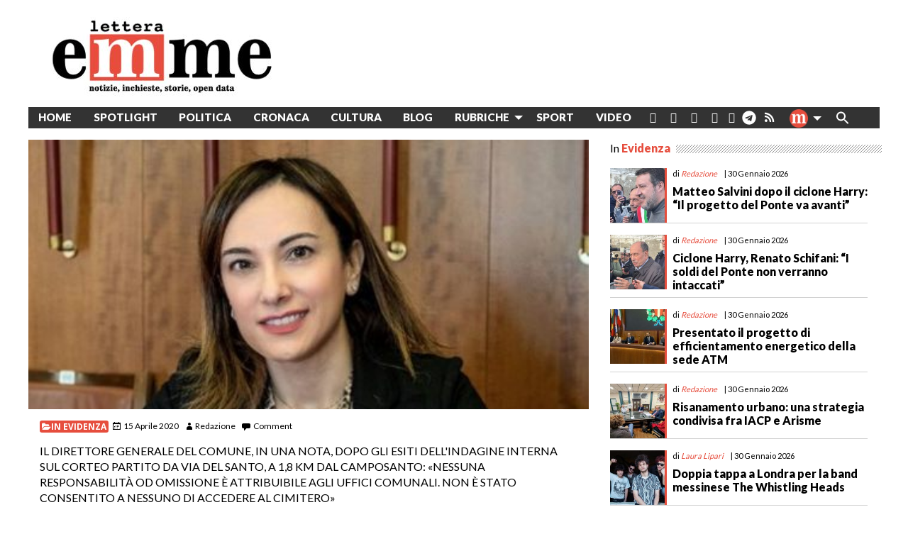

--- FILE ---
content_type: text/css
request_url: https://www.letteraemme.it/wp-content/uploads/so-css/so-css-wp-forge.css
body_size: 8662
content:
@import url('https://fonts.googleapis.com/css2?family=Lato');
@import url('https://fonts.googleapis.com/css2?family=Lato:wght@900&display=swap');

body {background: #fff;}
body a:hover {color: #e64d3d !important;}

#header {padding: 0.5rem; margin-top: 1rem; height:135px;}
/*#header .grid-x {position:absolute;}*/
/*.header-logo {margin-left: 0.5rem}*/
/*#header .grid-x:first-child {float: right;}*/
#sow-image-2 {margin:0px;}
#header .widget_sow-image {margin:0px; padding:0px; text-align:center; margin:auto;}

/*speciale elezioni*/
#footable_592291 {font-size: 13px;  color: #000 !important; font-weight: 600;}
#footable_592319 {font-size: 13px;  color: #000 !important; font-weight: 600;}
.postid-592806 .attachment-full-width-thumb {display:none;}
.postid-593120 .attachment-full-width-thumb {display:none;}
.page-id-597607 .attachment-full-width-thumb {display:none;}
/*.page-id-597607 iframe {display:none;}*/
.page-id-597607 .lette-contenuto {display:none;}
.page-id-597607 .lette-prima-del-contenuto {display:none;}
.postid-599994 .lette-contenuto {display:none;}
.postid-599994 .lette-prima-del-contenuto {display:none;}
.postid-599994 .teads-inread {display:none !important;}

.postid-603043 .lette-prima-del-contenuto {display:none;}
.postid-603043 .teads-inread {display:none !important;}

/* banner spot*/
#header > .grid-x:nth-child(1) {/*float:right;*/ max-width: 900px;}
#custom_html-6 {float:right; margin: 0px;}

.nav_container {margin-bottom: 1rem;}
.nav_container .nav_wrap {padding:0px; /*padding-left: 23.2rem;*/ width: 100%;}
#main-menu {padding:0px; width: 100%;}
#main-menu li {font-family: 'Lato', sans-serif; text-transform:uppercase; height: 30px;}
#main-menu li a {line-height: 1.8rem; font-weight: bolder; padding-left:0.90rem;}
/*.menu-item-40 a {font-size:0.1rem; color:#333 !important;}
.menu-item-40 a:before {content:"\f09a"; font-family: FontAwesome; color:#fff; font-size:1rem;}
.menu-item-41 a {font-size:0.1rem; color:#333 !important;}
.menu-item-41 a:before {content:"\f099"; font-family: FontAwesome; color:#fff; font-size:1rem;}
.menu-item-43 a {font-size:0.1rem; color:#333 !important;}
.menu-item-43 a:before {content:"\f16d"; font-family: FontAwesome; color:#fff; font-size:1rem;}
.menu-item-44 a {font-size:0.1rem; color:#333 !important;}
.menu-item-44 a:before {content:"\f16a"; font-family: FontAwesome; color:#fff; font-size:1rem;}*/
.menu-item-542480 a {font-size:0.1rem; color:#333 !important; background: url("/wp-content/themes/wp-starter_gia/icons/telegram-brands.svg") no-repeat; background-size: 20px 20px; height: 45px; background-position: 5px 5px; width:29px;}
/*.menu-item-46 a {font-size:0.1rem; color:#333 !important;}
.menu-item-46 a:before {content:"\f09e"; font-family: FontAwesome; color:#fff; font-size:1rem;}*/
#main-menu svg {top: 0.3rem; position: relative;}
#main-menu .search-icon-path {fill: #fff;}
.dropdown.menu > li > a {padding: 0rem 1rem;}
.menu-item-542478 a {padding: 0rem 0.4rem !important;}
.menu-item-28219 a {padding: 0rem 0.4rem !important;}
.menu-item-51638 a {padding: 0rem 0.4rem !important;}
.menu-item-542481 a {padding: 0rem 0.4rem !important;}
#main-menu .current-menu-item {background:#e64d3d !important;}
#main-menu .submenu li {height:auto; text-transform:initial;}

.social_menu_top a {padding: 0rem 0.3rem !important;}

#searchform  button {width: 200px; margin-left: -12px;}

.off-canvas-content .title-bar {background:#fff;}
.off-canvas-content .title-bar-title {color:#333;}
.off-canvas-content .menu-icon::after {background: #333; box-shadow: 0 7px 0 #333, 0 14px 0 #333;}

.content_container .content_wrap {padding: 0px;}
.entry-header .attachment-post-thumbnail {padding: 0px; margin: 0px;}

/*.home .synved-social-container {display:none;}*/
.home .addtoany_share_save_container {display:none;}
.home .sow-carousel-item {margin: 0px !important;}
/*.home .content_wrap {background:none;}*/

/*.sp-location-weather-widget {padding:0px !important; margin-bottom:1.5rem;}
#location-weather-widget-1 {border:1px solid #D6D6D6;}
#location-weather-widget-1  .weather-type {display:none;}
.sp-location-weather-image {float:left; max-width: 200px;}
.weather-temp {position:relative; left:-20px;}
.weather-image {margin:0px !important;}
.weather-date {float: left; margin-right: 0.5rem; position: relative; margin-left: -25px;}
.weather-region {margin-bottom: 1rem; padding-top: 0.1rem;}*/

/*#meteo_hp {border:1px solid #D6D6D6; margin-bottom:1.5rem;}*/
#meteo_hp2 iframe {width: 100%; height: 220px;}
#meteo_hp2 a {display:none;}

.banner_hp {border:1px dashed #d2d2d2;}
#sow-image-3 {border:1px dashed #d2d2d2; text-align:center;}

.home #bannercorolla {display:none;}

#pg-6-0 {margin:0px; margin-bottom:2rem;}
/*#pgc-6-0-1 {background:#fff;}*/
#inevidenza_hp .img_art {border-bottom:3px solid #e64e3d;}
#inevidenza_hp h2 {font-family: 'Lato', sans-serif; font-weight:bolder; color:#000; font-size: 2rem; line-height: 2.2rem;  -webkit-hyphens: manual; -moz-hyphens: manual; hyphens: manual;}
#inevidenza_hp h2 a {color:#000; font-weight:bolder;}
#inevidenza_hp .sottotitolo {font-family: 'Lato', sans-serif; color:#000; font-size: 1.2rem;  -webkit-hyphens: manual; -moz-hyphens: manual; hyphens: manual;}
#inevidenza_hp h6 {font-family: 'Lato', sans-serif; color:#000; font-size: 0.8rem; margin-top:0.5rem;}
#inevidenza_hp h6 a {color:#e64d3d; font-style:italic; padding-right:0.5rem;}
#inevidenza_hp .single_pp {max-width:550px; float:left; margin-right: 1rem; margin-bottom:1rem;}
#inevidenza_hp .single_pp .img_art {height:310px; overflow:hidden;}
#inevidenza_hp .single_pp .img_art img {width:100%;}
#inevidenza_hp .single_pp h2 {padding-left:0.5rem;}
#inevidenza_hp .single_pp .sottotitolo {padding-left:0.5rem;}
#inevidenza_hp .single_pp h6 {padding-left:0.5rem;}
#pgc-w5eaeba40d4704-0-1 {width:auto; max-width:250px;}
/*#inevidenza_hp div:nth-child(2) {margin-bottom:1rem; border:1px solid red;}
#inevidenza_hp .single_pp2 {max-width:250px; float:right;}*/
/*#inevidenza_hp .single_pp2 .img_art {max-height: 200px; overflow: hidden;}*/
#inevidenza_hp .single_pp2 img {width:100%;}
#inevidenza_hp .single_pp2 h2 {font-size: 1.2rem; line-height: 1.25rem;  -webkit-hyphens: manual; -moz-hyphens: manual; hyphens: manual;}
#inevidenza_hp .single_pp2 .sottotitolo {display:none; font-size: 1rem; line-height: 1.2rem;}
#inevidenza_hp .text_terza {display: table;}
#inevidenza_hp .single_pp3 {display: table; width: 100%; margin-top:0.5rem; border-top: 1px solid #d2d2d2; padding-top:1rem;}
#inevidenza_hp .single_pp3 .img_art {max-height: 200px; overflow: hidden; float:left; margin-right:1rem;}
#inevidenza_hp .single_pp3 h6 {/*padding-left:0.5rem;*/}
#inevidenza_hp .single_pp3 h2 {font-size: 1.4rem; line-height: 1.5rem; /*padding-left:0.5rem;*/  -webkit-hyphens: manual; -moz-hyphens: manual; hyphens: manual;}
#inevidenza_hp .single_pp3 .sottotitolo {font-size: 1rem;  -webkit-hyphens: manual; -moz-hyphens: manual; hyphens: manual;}
#inevidenza_hp .tuttelenews {display: table; width: 100%; text-align: right; border-bottom:2px solid #333;}
#inevidenza_hp .tuttelenews b {background: #333; padding: 0.2rem; color: #fff; font-size:0.75rem; border-top-left-radius:0.5rem;}
#inevidenza_hp .tuttelenews b:after {content: "\f1ea"; color: #fff; font-family: 'FontAwesome';}

#top_hp_dx .so-panel {margin-bottom:0rem;}
#top_hp_dx #meteo_hp p {margin:0px; padding:0px; text-align:center;}
#evidenza_dx .widget_title {font-family: 'Lato', sans-serif; color:#000; margin-bottom:1rem;}
#evidenza_dx .widget_title b {font-weight:bolder; color:#e64d3d;}
#evidenza_dx .widget_title:after {content: ''; margin-left: 0.5rem; width: 250px; background-image: url(/wp-content/themes/wp-starter_gia/icons/pattern.png); height: 12px; position: absolute; background-color: #8f8f8f; margin-top: 7px;}
#evidenza_dx .single_pp {margin-bottom:0.8rem; margin-right: 0.5rem;  border-bottom: 1px solid #d2d2d2; display: table; min-height: 100px;}
#evidenza_dx .Redazionale {background:#feefec;}
#evidenza_dx h2 {font-family: 'Lato', sans-serif; font-weight:bolder; color:#000; font-size: 1rem; line-height: 1.2rem; display: flex;  -webkit-hyphens: manual; -moz-hyphens: manual; hyphens: manual;}
#evidenza_dx h2 a {color:#000; font-weight:bolder;}
#evidenza_dx .sottotitolo {font-family: 'Lato', sans-serif; color:#000; font-size: 0.8rem;}
#evidenza_dx h6 {font-family: 'Lato', sans-serif; color:#000; font-size: 0.7rem;}
#evidenza_dx h6 a {color:#e64d3d; font-style:italic; padding-right:0.5rem;}
#evidenza_dx .single_pp .img_art {float: left; max-width: 80px; margin-right:0.5rem; border-right:3px solid #e64e3d;}
#evidenza_dx .tuttelenews {display: table; width: 100%; text-align: right; border-bottom:2px solid #333;}
#evidenza_dx .tuttelenews b {background: #333; padding: 0.2rem; color: #fff; font-size:0.75rem; border-top-left-radius:0.5rem;}
#evidenza_dx .tuttelenews b:after {content: "\f1ea"; color: #fff; font-family: 'FontAwesome';}

#pl-w5ed11e200943d .so-panel {margin-bottom: 1rem;}
#seconda_hp_evid {border-bottom: 1px solid #d2d2d2; padding-bottom:0.5rem;}


#pgc-6-1-0 {/*width: calc(20%);*/ padding: 0px !important;}
#pgc-6-4-0 {/*width: calc(20%);*/ padding: 0px !important;}
#pgc-6-6-0 {/*width: calc(20%);*/ padding: 0px !important;}
.blog_row_hp {border-top:2px solid #333; padding-top:0.1rem;}
.blog_row_hp .so-widget-sow-editor {background:#333; padding:0rem; /*min-height: 234px;*/}
.blog_row_hp .so-widget-sow-editor:before {content:''; background-image: url(/wp-content/uploads/sites/4/2020/05/pallino_m.png); height: 22px; width:22px; display: block; background-size: contain; float: right; margin-right: 0.5rem;}
.blog_row_hp .so-widget-sow-editor .widget-title {font-family: 'Lato', sans-serif; color:#fff; font-weight: bolder; font-size: 0.95rem; margin: 0px; background: #e64d3d; display: inline-block; padding-left: 0.5rem; padding-right: 0.5rem; -webkit-hyphens: manual; -moz-hyphens: manual; hyphens: manual;}
/*.blog_row_hp .textwidget p {font-family: 'Lato', sans-serif; color:#fff; font-weight: bolder; font-size: 0.95rem; padding-top: 0.5rem; line-height: 0rem;}*/

/*.blog_hp #slideuno {min-height: 130px; padding-top: 1.5rem;}*/
.blog_hp .slick-slider {margin-bottom: 0px; margin-left: 50px; margin-right: 50px;}
.blog_hp .slick-slide {margin-right: 1rem; /*min-width:300px;*/}
.blog_hp .slick-prev {left: -45px;}
.blog_hp .slick-next {right: -25px;}
.slick-prev::before, .slick-next::before {font-size:35px;}
.blog_hp .slick-dots {margin:0px; bottom: -23px; max-width: 85%;}
.blog_hp h2 {font-family: 'Lato', sans-serif; font-weight:bolder; color:#000; font-size: 1rem; line-height: 1.2rem; display:flex; -webkit-hyphens: manual; -moz-hyphens: manual; hyphens: manual;}
.blog_hp h2 a {color:#000; font-weight:bolder;}
.blog_hp h6 {font-family: 'Lato', sans-serif; color:#000; font-size: 0.7rem; padding-top: 0.5rem;}
.blog_hp h6 a {color:#e64d3d; font-style:italic; padding-right:0.5rem;}
.blog_hp h6 a:nth-child(1) {display:none;}
.blog_hp .over {float:left; margin-right:0.5rem;}
.blog_hp .over img {border-radius: 6rem; max-width: 100px;}
/*.blog_hp .img_art {border-bottom:3px solid #e64e3d; width: 225px; text-align: center; margin: auto; max-height: 100px; overflow: hidden;}*/
.blog_hp .tuttelenews {display: table; width: 100%; text-align: right; border-bottom:2px solid #333;}
.blog_hp .tuttelenews b {background: #333; padding: 0.2rem; color: #fff; font-size:0.75rem; border-top-left-radius:0.5rem;}
.blog_hp .tuttelenews b:after {content: "\f1ea"; color: #fff; font-family: 'FontAwesome'; margin-left:0.5rem;}

.blog_row_hp2 {border-top:2px solid #333; padding-top:0.1rem;}
.blog_row_hp2 .so-widget-sow-editor {background:#333; padding:0rem; /*min-height: 234px;*/}
.blog_row_hp2 .so-widget-sow-editor:before {content:''; background-image: url(/wp-content/uploads/sites/4/2020/05/pallino_m.png); height: 22px; width:22px; display: block; background-size: contain; float: right; margin-right: 0.5rem;}
.blog_row_hp2 .so-widget-sow-editor .widget-title {font-family: 'Lato', sans-serif; color:#fff; font-weight: bolder; font-size: 0.95rem; margin: 0px; background: #e64d3d; display: inline-block; padding-right: 0.5rem; padding-left: 0.5rem; -webkit-hyphens: manual; -moz-hyphens: manual; hyphens: manual;}
/*.blog_row_hp2 .textwidget p {font-family: 'Lato', sans-serif; color:#fff; font-weight: bolder; font-size: 1.1rem; padding-top: 0.2rem; line-height: 0rem;}*/
.blog_row_hp2 .img_art {/*border-bottom:3px solid #e64e3d; width: 225px;*/ text-align: center; margin: auto; max-height: 135px; overflow: hidden;}


#riga_sotto {/*background:#fff;*/ padding-top:1rem;}
#altrenotizie_hp .widget_title {font-family: 'Lato', sans-serif; color:#000; padding-left: 0.5rem; margin-bottom: 1rem;}
#altrenotizie_hp .widget_title b {font-weight:bolder; color:#e64d3d;}
#altrenotizie_hp .widget_title:after {content: ''; margin-left: 0.5rem; width: 479px; background-image: url(/wp-content/themes/wp-starter_gia/icons/pattern.png); height: 12px; position: absolute; background-color: #8f8f8f; margin-top: 7px;}
#altrenotizie_hp h2 {font-family: 'Lato', sans-serif; font-weight:bolder; color:#000; font-size: 1.7rem; line-height: 2rem; padding-left: 0.5rem;  -webkit-hyphens: manual; -moz-hyphens: manual; hyphens: manual;}
#altrenotizie_hp h2 a {color:#000; font-weight:bolder;}
#altrenotizie_hp .sottotitolo {font-family: 'Lato', sans-serif; color:#000; font-size: 1.2rem; padding-left: 0.5rem;  -webkit-hyphens: manual; -moz-hyphens: manual; hyphens: manual;}
#altrenotizie_hp h6 {font-family: 'Lato', sans-serif; color:#000; font-size: 0.8rem; padding-left: 0.5rem; margin-top:0.5rem;}
#altrenotizie_hp h6 a {color:#e64d3d; font-style:italic; padding-right:0.5rem;}
#altrenotizie_hp .single_pp {margin-bottom:1rem; display: table; border-bottom: 1px solid #d2d2d2; padding-bottom: 0.5rem;}
#altrenotizie_hp .single_pp .img_art {max-height: 265px; overflow: hidden; border-bottom:3px solid #e64e3d;}
#altrenotizie_hp .tuttelenews {display: table; width: 100%; text-align: right; border-bottom:2px solid #333;}
#altrenotizie_hp .tuttelenews b {background: #333; padding: 0.2rem; color: #fff; font-size:0.75rem; border-top-left-radius:0.5rem;}
#altrenotizie_hp .tuttelenews b:after {content: "\f1ea"; color: #fff; font-family: 'FontAwesome';}

#altrenotizie_hp2 .widget_title {font-family: 'Lato', sans-serif; color:#000; margin-bottom: 1rem;}
#altrenotizie_hp2 .widget_title b {font-weight:bolder; color:#e64d3d;}
#altrenotizie_hp2 .widget_title:after {content: ''; margin-left: 0.5rem; width: 500px; background-image: url(/wp-content/themes/wp-starter_gia/icons/pattern.png); height: 12px; position: absolute; background-color: #8f8f8f; margin-top: 7px;}
#altrenotizie_hp2 h2 {font-family: 'Lato', sans-serif; font-weight:bolder; color:#000; font-size: 1.4rem; line-height: 1.6rem;  -webkit-hyphens: manual; -moz-hyphens: manual; hyphens: manual;}
#altrenotizie_hp2 h2 a {color:#000; font-weight:bolder;}
#altrenotizie_hp2 .sottotitolo {font-family: 'Lato', sans-serif; color:#000; font-size: 0.9rem; line-height: 1.2rem; display: flex;  -webkit-hyphens: manual; -moz-hyphens: manual; hyphens: manual;}
#altrenotizie_hp2 h6 {font-family: 'Lato', sans-serif; color:#000; font-size: 0.8rem; padding-left: 0.5rem; margin-top:0.5rem;}
#altrenotizie_hp2 h6 a {color:#e64d3d; font-style:italic; padding-right:0.5rem;}
#altrenotizie_hp2 .single_pp {margin-bottom:1rem; display: table; border-bottom: 1px solid #d2d2d2; margin-right: 0.5rem;}
#altrenotizie_hp2 .single_pp .img_art {max-height: 246px; overflow: hidden; /*border-bottom:3px solid #e64e3d; */ float:left; max-width:50%; margin-right:1rem; border-radius: 1rem;}
#altrenotizie_hp2 .tuttelenews {display: table; width: 100%; text-align: right; border-bottom:1px solid #333;}
#altrenotizie_hp2 .tuttelenews b {background: #333; padding: 0.2rem; color: #fff; font-size:0.75rem; border-top-left-radius:0.5rem;}
#altrenotizie_hp2 .tuttelenews b:after {content: "\f1ea"; color: #fff; font-family: 'FontAwesome';}

#altrenotizie_hp2_b .widget_title {font-family: 'Lato', sans-serif; color:#000; margin-bottom: 1rem;}
#altrenotizie_hp2_b .widget_title b {font-weight:bolder; color:#e64d3d;}
#altrenotizie_hp2_b .widget_title:after {content: ''; margin-left: 0.5rem; width: 505px; background-image: url(/wp-content/themes/wp-starter_gia/icons/pattern.png); height: 12px; position: absolute; background-color: #8f8f8f; margin-top: 7px;}
#altrenotizie_hp2_b h2 {font-family: 'Lato', sans-serif; font-weight:bolder; color:#000; font-size: 1.4rem; line-height: 1.6rem;  -webkit-hyphens: manual; -moz-hyphens: manual; hyphens: manual;}
#altrenotizie_hp2_b h2 a {color:#000; font-weight:bolder;}
#altrenotizie_hp2_b .sottotitolo {font-family: 'Lato', sans-serif; color:#000; font-size: 0.9rem; line-height: 1.2rem; display: flex;  -webkit-hyphens: manual; -moz-hyphens: manual; hyphens: manual;}
#altrenotizie_hp2_b h6 {font-family: 'Lato', sans-serif; color:#000; font-size: 0.8rem; padding-left: 0.5rem; margin-top:0.5rem;}
#altrenotizie_hp2_b h6 a {color:#e64d3d; font-style:italic; padding-right:0.5rem;}
#altrenotizie_hp2_b .single_pp {margin-bottom:1rem; display: table; border-bottom: 1px solid #d2d2d2; margin-right: 0.5rem;}
#altrenotizie_hp2_b .single_pp .img_art {max-height: 246px; overflow: hidden; /*border-bottom:3px solid #e64e3d;*/ float:left; max-width:50%; margin-right:1rem; border-radius: 1rem;}
#altrenotizie_hp2_b .tuttelenews {display: table; width: 100%; text-align: right; border-bottom:1px solid #333;}
#altrenotizie_hp2_b .tuttelenews b {background: #333; padding: 0.2rem; color: #fff; font-size:0.75rem; border-top-left-radius:0.5rem;}
#altrenotizie_hp2_b .tuttelenews b:after {content: "\f1ea"; color: #fff; font-family: 'FontAwesome';}

.postid h2 {color:#e64d3d !important;}
.postid h2 a{color:#e64d3d !important;}

#panel-542326-3-1-2 {margin-bottom: 0px;}
.home .aiovg-widget-video {/*background: #d2d2d2 !important;*/ margin: 0px !important;}
.home .aiovg-widget-video .widget-title {font-family: 'Lato', sans-serif; color:#e64d3d; font-weight:bolder; text-transform:initial; font-size:100%; padding-left:0.5rem;}
.home .aiovg-widget-video .widget-title:after {content: ''; margin-left: 0.5rem; width: 474px; background-image: url(/wp-content/themes/wp-starter_gia/icons/pattern.png); height: 12px; position: absolute; background-color: #8f8f8f; margin-top: 7px;}
.home .aiovg-videos {background: #d2d2d2; padding-left: 1rem; padding-right: 1rem; margin: 0px; border-bottom-left-radius:1rem; border-bottom-right-radius:1rem;}
.home .aiovg-player-container iframe {border-top-left-radius:1rem; border-top-right-radius:1rem;}
.home .aiovg .aiovg-responsive-container {background:none;}
.home .aiovg-widget-videos .aiovg-title {font-family: 'Lato', sans-serif; font-weight:bolder; color:#000; font-size: 1rem; line-height: 1.2rem;}
.home .aiovg-widget-videos .aiovg-title a {color:#000; font-weight:bolder;}
.home .aiovg-category {display:none;}

.single .arve-embed:before {padding-top: 0px !important;}

#meme_hp {/*background: #d2d2d2 !important;*/ margin: 0px !important;}
#meme_hp .widget_title {font-family: 'Lato', sans-serif; color:#000; padding-left:0.5rem;}
#meme_hp .widget_title b {font-weight:bolder; color:#e64d3d;}
#meme_hp .widget_title:after {content: ''; margin-left: 0.5rem; width: 140px; background-image: url(/wp-content/themes/wp-starter_gia/icons/pattern.png); height: 12px; position: absolute; background-color: #8f8f8f; margin-top: 7px;}
#meme_hp h2 {font-family: 'Lato', sans-serif; font-weight:bolder; color:#000; font-size: 1.4rem; line-height: 1.6rem; margin-left:0.5rem; margin-top:0.5rem;}
#meme_hp h2 a {color:#000; font-weight:bolder;}
#meme_hp p {padding:0px; margin:0px;}
#meme_hp .single_pp {margin-bottom:1rem; background: #d2d2d2; border-radius:1rem;}
#meme_hp .single_pp .fb_iframe_widget {max-width:260px; max-height: 500px;}
#meme_hp .single_pp iframe {max-width:260px; max-height: 500px;}
#meme_hp span{max-width:260px; max-height: 500px;}
/*#meme_hp .single_pp2 {margin-right:1rem; float:left}
#meme_hp .single_pp2 .fb_iframe_widget {max-width:175px;}
#meme_hp .single_pp2 iframe {max-width:175px;}
#meme_hp .single_pp2 h2 {font-size: 1rem; line-height: 1rem; margin-bottom: 0px}
#meme_hp .single_pp3 {margin-right:0rem; float:left}
#meme_hp .single_pp3 .fb_iframe_widget {max-width:175px;}
#meme_hp .single_pp3 iframe {max-width:175px;}
#meme_hp .single_pp3 h2 {font-size: 1rem; line-height: 1rem; margin-bottom: 0px}*/
#meme_hp .yarpp-related {display:none;}
#meme_hp .tuttelenews {display: table; width: 100%; text-align: right; border-bottom:1px solid #333;}
#meme_hp .tuttelenews b {background: #333; padding: 0.2rem; color: #fff; font-size:0.75rem; border-top-left-radius:0.5rem;}
#meme_hp .tuttelenews b:after {content: "\f1ea"; color: #fff; font-family: 'FontAwesome';}

#altrenotizie_hp3 .widget_title {font-family: 'Lato', sans-serif; color:#000; padding-left: 0.5rem; margin-bottom:1rem;}
#altrenotizie_hp3 .widget_title b {font-weight:bolder; color:#e64d3d;}
#altrenotizie_hp3 .widget_title:after {content: ''; margin-left: 0.5rem; width: 418px; background-image: url(/wp-content/themes/wp-starter_gia/icons/pattern.png); height: 12px; position: absolute; background-color: #8f8f8f; margin-top: 7px;}
#altrenotizie_hp3 h2 {font-family: 'Lato', sans-serif; font-weight:bolder; color:#000; font-size: 1.7rem; line-height: 2rem; padding-left: 0.5rem; -webkit-hyphens: manual; -moz-hyphens: manual; hyphens: manual;}
#altrenotizie_hp3 h2 a {color:#000; font-weight:bolder;}
#altrenotizie_hp3 .sottotitolo {font-family: 'Lato', sans-serif; color:#000; font-size: 1.2rem; padding-left: 0.5rem; -webkit-hyphens: manual; -moz-hyphens: manual; hyphens: manual;}
#altrenotizie_hp3 h6 {font-family: 'Lato', sans-serif; color:#000; font-size: 0.8rem; padding-left: 0.5rem; margin-top:0.5rem;}
#altrenotizie_hp3 h6 a {color:#e64d3d; font-style:italic; padding-right:0.5rem;}
#altrenotizie_hp3 .single_pp {margin-bottom:1rem; display: table; border-bottom: 1px solid #d2d2d2;}
#altrenotizie_hp3 .single_pp .img_art {max-height: 265px; overflow: hidden; border-bottom:3px solid #e64e3d;}
#altrenotizie_hp3 .tuttelenews {display: table; width: 100%; text-align: right; border-bottom:2px solid #333;}
#altrenotizie_hp3 .tuttelenews b {background: #333; padding: 0.2rem; color: #fff; font-size:0.75rem; border-top-left-radius:0.5rem;}
#altrenotizie_hp3 .tuttelenews b:after {content: "\f1ea"; color: #fff; font-family: 'FontAwesome';}

#centro_col_hp .single_pp {border-bottom: 1px solid #d2d2d2; margin-top:0.5rem;}
#centro_col_hp .widget_title {font-family: 'Lato', sans-serif; color:#000;}
#centro_col_hp .widget_title b {font-weight:bolder; color:#e64d3d;}
#centro_col_hp .widget_title:after {content: ''; margin-left: 0.5rem; width: 212px; background-image: url(/wp-content/themes/wp-starter_gia/icons/pattern.png); height: 12px; position: absolute; background-color: #8f8f8f; margin-top: 7px;}
#centro_col_hp h2 {font-family: 'Lato', sans-serif; font-weight:bolder; color:#000; font-size: 1.2rem; line-height: 1.5rem;  -webkit-hyphens: manual; -moz-hyphens: manual; hyphens: manual;}
#centro_col_hp h2 a {color:#000; font-weight:bolder;}
#centro_col_hp .sottotitolo {font-family: 'Lato', sans-serif; color:#000; font-size: 0.8rem;  -webkit-hyphens: manual; -moz-hyphens: manual; hyphens: manual;}
#centro_col_hp h6 {font-family: 'Lato', sans-serif; color:#000; font-size: 0.8rem; margin-top: 0.5rem;}
#centro_col_hp h6 a {color:#e64d3d; font-style:italic; padding-right:0.5rem;}
#centro_col_hp .single_pp .img_art {height:150px; overflow:hidden; border-radius: 1rem;}
#centro_col_hp .tuttelenews {display: table; width: 100%; text-align: right; border-bottom:1px solid #333;}
#centro_col_hp .tuttelenews b {background: #333; padding: 0.2rem; color: #fff; font-size:0.75rem; border-top-left-radius:0.5rem;}
#centro_col_hp .tuttelenews b:after {content: "\f1ea"; color: #fff; font-family: 'FontAwesome';}

#Inregione_hp .widget-title {font-family: 'Lato', sans-serif; color:#e64d3d; text-transform:initial; font-size:100%; font-weight:bolder; margin-bottom: 1rem;}
#Inregione_hp .widget-title:after {content: ''; margin-left: 0.5rem; width: 220px; background-image: url(/wp-content/themes/wp-starter_gia/icons/pattern.png); height: 12px; position: absolute; background-color: #8f8f8f; margin-top: 7px;}
#Inregione_hp ul {list-style: none;  margin: 0; padding: 0;}
#Inregione_hp .wp_rss_retriever li {margin-bottom: 10px; list-style: none; border-bottom: 1px solid #d2d2d2;}
#Inregione_hp .wp_rss_retriever .wp_rss_retriever_title {font-weight: bolder; line-height: 1rem; font-family: 'Lato', sans-serif; color:#000;}
#Inregione_hp .wp_rss_retriever .wp_rss_retriever_container {font-size: 0.8rem; line-height: 1rem;}
#Inregione_hp .wp_rss_retriever .wp_rss_retriever_metadata {font-style: italic; font-size: 0.65rem;}
#Inregione_hp .wp_rss_retriever_credits {display:none;}

#altrenotizie_hp4 .widget_title {font-family: 'Lato', sans-serif; color:#000; padding-left: 0.5rem; margin-bottom:1rem;}
#altrenotizie_hp4 .widget_title b {font-weight:bolder; color:#e64d3d;}
#altrenotizie_hp4 .widget_title:after {content: ''; margin-left: 0.5rem; max-width: 1070px; background-image: url(/wp-content/themes/wp-starter_gia/icons/pattern.png); height: 12px; position: absolute; background-color: #8f8f8f; margin-top: 7px;}
#altrenotizie_hp4 h2 {font-family: 'Lato', sans-serif; font-weight:bolder; color:#000; font-size: 1.2rem; line-height: 1.3rem; padding-left: 0.5rem; -webkit-hyphens: manual; -moz-hyphens: manual; hyphens: manual;}
#altrenotizie_hp4 h2 a {color:#000; font-weight:bolder;}
#altrenotizie_hp4 h6 {font-family: 'Lato', sans-serif; color:#000; font-size: 0.8rem; padding-left: 0.5rem; margin-top:0.5rem;}
#altrenotizie_hp4 h6 a {color:#e64d3d; font-style:italic; padding-right:0.5rem;}
#altrenotizie_hp4 .single_pp {display: table; float: left; max-width: 23.5%; margin-right: 1rem; height: 285px; min-height: 280px;}
#altrenotizie_hp4 .single_pp .img_art {max-height:135px; overflow:hidden; border-bottom:3px solid #e64e3d;}
#altrenotizie_hp4 .tuttelenews {display: table; width: 100%; text-align: right; border-bottom:2px solid #333;}
#altrenotizie_hp4 .tuttelenews b {background: #333; padding: 0.2rem; color: #fff; font-size:0.75rem; border-top-left-radius:0.5rem;}
#altrenotizie_hp4 .tuttelenews b:after {content: "\f1ea"; color: #fff; font-family: 'FontAwesome';}

#messinasportiva_hp {border:1px solid #102f4a; padding:0.7rem;}
#slidesport .wp_rss_retriever_list {margin:0px;}
#slidesport .wp_rss_retriever_item {max-width:23.5%; float:left; margin-right:1rem; margin-bottom:0px;}
#slidesport .wp_rss_retriever_item:nth-child(4) {margin-right:0rem;}
#slidesport .wp_rss_retriever_title {font-family: 'Lato',sans-serif; font-weight: bolder; color: #102f4a; font-size: 0.85rem; line-height: 1.1rem; min-height: 54px; -webkit-hyphens: manual; -moz-hyphens: manual; hyphens: manual;}
#slidesport .leggitutti {float:right; font-family: 'Lato',sans-serif; color: #00aeff; font-size: 0.8rem;}


#footer {border:0px;}

/* secondary */
#secondary {margin-left: 0px;}
#secondary .widget_sow-image {margin-bottom: 1rem;}
.social_hp .widget-title {font-family: 'Lato', sans-serif; color:#e64d3d; text-transform:initial; font-size:100%; font-weight:bolder;}
/*.social_hp .widget-title b {font-weight:bolder; color:#e64d3d;}*/
.social_hp .widget-title:after {content: ''; margin-left: 0.5rem; width: 150px; background-image: url(/wp-content/themes/wp-starter_gia/icons/pattern.png); height: 12px; position: absolute; background-color: #8f8f8f; margin-top: 7px;}
#contact {padding: 1rem;}
#contact img {margin:0px; padding:0px;}
#contact p {font-size: 0.75rem;}

#seed-so-widget-all-in-one-lite-2 {margin-right:1rem;}
#seed-so-widget-all-in-one-lite-2 .widget_title {font-family: 'Lato', sans-serif; color:#000; margin-bottom:1rem;}
#seed-so-widget-all-in-one-lite-2 .widget_title b {font-weight:bolder; color:#e64d3d;}
#seed-so-widget-all-in-one-lite-2 .widget_title:after {content: ''; margin-left: 0.5rem; width: 290px; background-image: url(/wp-content/themes/wp-starter_gia/icons/pattern.png); height: 12px; position: absolute; background-color: #8f8f8f; margin-top: 7px;}
#seed-so-widget-all-in-one-lite-2 .single_pp {margin-bottom:1rem; border-bottom: 1px solid #d2d2d2; display: table;}
#seed-so-widget-all-in-one-lite-2 h2 {font-family: 'Lato', sans-serif; font-weight:bolder; color:#000; font-size: 1rem; line-height: 1.2rem; display: flex;  -webkit-hyphens: manual; -moz-hyphens: manual; hyphens: manual;}
#seed-so-widget-all-in-one-lite-2 h2 a {color:#000; font-weight:bolder;}
#seed-so-widget-all-in-one-lite-2 .sottotitolo {font-family: 'Lato', sans-serif; color:#000; font-size: 0.8rem;}
#seed-so-widget-all-in-one-lite-2 h6 {font-family: 'Lato', sans-serif; color:#000; font-size: 0.7rem;}
#seed-so-widget-all-in-one-lite-2 h6 a {color:#e64d3d; font-style:italic; padding-right:0.5rem;}
#seed-so-widget-all-in-one-lite-2 .single_pp .img_art {float: left; max-width: 80px; margin-right:0.5rem; border-right:3px solid #e64e3d;}
/*#seed-so-widget-all-in-one-lite-2 .tuttelenews {display: table; width: 100%; text-align: right; border-bottom:2px solid #8f8f8f;}
#seed-so-widget-all-in-one-lite-2 .tuttelenews b {background: #333; padding: 0.2rem; color: #fff; font-size:0.75rem; border-top-left-radius:0.5rem;}
#seed-so-widget-all-in-one-lite-2 .tuttelenews b:after {content: "\f1ea"; color: #fff; font-family: 'FontAwesome';}*/

/* single */
.entry-title-post {font-family: 'Lato', sans-serif; font-weight:bolder; color:#000 !important; font-size: 2.2rem !important; line-height: 2.2rem; padding: 1rem; -webkit-hyphens: manual; -moz-hyphens: manual; hyphens: manual;}
.entry-title-page {font-family: 'Lato', sans-serif; font-weight:bolder; color:#000 !important; font-size: 2.2rem !important; line-height: 2.2rem; padding: 1rem; -webkit-hyphens: manual; -moz-hyphens: manual; hyphens: manual;}
.entry-title {font-family: 'Lato', sans-serif; font-weight:bolder; color:#000 !important; font-size: 2.2rem !important; line-height: 2.2rem; padding: 1rem; -webkit-hyphens: manual; -moz-hyphens: manual; hyphens: manual;}
.seed_wp_starter_so_sottotitolo {font-family: 'Lato', sans-serif; font-weight:300; font-size: 1.2rem; padding: 1rem; margin-top: 0.5rem; font-style: italic; -webkit-hyphens: manual; -moz-hyphens: manual; hyphens: manual;}
.seed_wp_starter_so_occhiello {font-family: 'Lato', sans-serif; font-size: 1rem; padding: 1rem; -webkit-hyphens: manual; -moz-hyphens: manual; hyphens: manual; text-transform:uppercase;}
.entry-meta-header {font-family: 'Lato', sans-serif; text-transform:initial; color:#000;}
.entry-meta-header a {color:#000;}
.entry-meta-categories {float:left; background:#e64d3d; padding:0.2rem; padding-top:0px; padding-bottom:0px; border-radius:0.2rem; color:#fff; margin-left: 1rem; margin-right:0.2rem; margin-bottom: 0px;}
.entry-meta-categories a {color:#fff !important; font-weight: bolder;}
.entry-meta-categories .categories-links:before {content:"\f07c"; font-family: FontAwesome; color:#fff;}
.entry-content-post {padding-left: 1rem; font-size: 1.15rem; font-family: lato; padding: 1rem; -webkit-hyphens: manual; -moz-hyphens: manual; hyphens: manual;}
.entry-content-post p {font-size: 1.15rem !important; font-family: lato;}
.entry-content-post div {font-size: 1.15rem !important; font-family: lato;}
.synved-social-container {/*float: right; margin-top: -50px;*/ text-align: right; display: block;}
/*.synved-social-container:before {content:'condividi su'; font-size:0.7rem; padding-right:0.5rem; white-space:pre; text-align: right; float: left; line-height: 0.8rem; padding-top: 0.5rem;}*/
/*.synved-social-container:nth-last-child(1) {float: right; margin: 0px;}*/
.addtoany_share_save_container {text-align:right;}
.single .nav-single {display:none;}
.single article header > a {max-height: 380px; overflow: hidden; display: block; margin-bottom: 1rem;}
/*.single .attachment-post-thumbnail {margin-bottom:1rem;}*/
.wp-starter-so-category-spotlight .entry-title-post {color:#e64d3d !important;}
.wp-starter-so-category-spotlight .entry-title-post a {color:#e64d3d !important;}
.single .entry-header .attachment-post-thumbnail {width:100%;}

.wp-caption-text {line-height: 1.2; font-size: 0.9rem !important;}

#content ul.pagination .current a {background-color: #e64d3d;}

.aiovg-pagination .current {background-color: #e64d3d; border: 1px solid #e64d3d; color: white;}
.aiovg-more {cursor:pointer;}
.aiovg-more button {background: #333; padding: 0.2rem; color: #fff; font-size:0.75rem; border-top-left-radius:0.5rem; font-weight: bold;}
.aiovg-title {font-family: 'Lato', sans-serif; font-weight:bolder; color:#000  !important; font-size: 1rem; line-height: 1.2rem; display: flex;}
.aiovg-title a {color:#000 !important; font-weight:bolder  !important;}
.aiovg-excerpt {font-family: 'Lato', sans-serif; color:#000; font-size: 0.8rem;}
.aiovg-user {font-family: 'Lato', sans-serif; color:#000; font-size: 0.7rem;}
.aiovg-user a {color:#e64d3d  !important; font-style:italic; padding-right:0.5rem;}

/*.yarpp-related*/
.yarpp-related {display: table; width: 100%;}
.yarpp-related .page-title {color:#e64d3d; border-bottom: 1px solid #d2d2d2; font-family: 'Lato', sans-serif; font-size: 1.375rem; font-weight: bolder;}
.yarppitem {display:table; width:100%; margin-bottom:1rem;}
.yarppitem .YARPP_thumb {float:left; margin-right:1rem; max-width: 100px;}
.yarppitem h2 {font-family: 'Lato', sans-serif; color:#000; font-size: 1.3rem; font-weight: bolder;}

.paginazione_gia {float:right;}
.paginazione_gia .page-links {display:inline; font-family: 'Lato', sans-serif; font-size: 1.3rem; font-weight: bolder; color:#e64d3d;}
.paginazione_gia .page-links a {background-color: #e64d3d !important; color: #fff; font-family: 'Lato', sans-serif; font-size: 1.3rem; font-weight: bolder;}
.paginazione_gia .page-links a:hover {color: #000;}
.paginazione_gia .page-links_arrow {display:inline; font-family: 'Lato', sans-serif; font-size: 3rem !important; font-weight: bolder; color:#e64d3d; position: relative; top: 8px; margin-left: 1rem;}
.paginazione_gia .page-links_arrow a {font-weight: bolder; color:#e64d3d;}


/* blog */
.wp-starter-so-category-blog #content {background: #333; padding-top: 1rem;}
.wp-starter-so-category-blog .entry-date {color:#fff;}
.wp-starter-so-category-blog .byline {color:#fff;}
.wp-starter-so-category-blog .author {color:#fff;}
.wp-starter-so-category-blog .author a{color:#fff;}
.wp-starter-so-category-blog .entry-title-post {color:#24b9ff !important;}
.wp-starter-so-category-blog .seed_wp_starter_so_occhiello {color:#fff;}
.wp-starter-so-category-blog .seed_wp_starter_so_sottotitolo {color:#fff;}
.wp-starter-so-category-blog .entry-content-post {color:#fff;}
.wp-starter-so-category-blog .entry-content-post h3 {color:#fff;}
.wp-starter-so-category-blog .entry-content-post p {color:#e8e8e8 !important;}
.wp-starter-so-category-blog #category_blog {display:table; border-bottom:1px solid #24b9ff; margin-bottom:1rem; width:100%; padding:0.5rem;}
.wp-starter-so-category-homo-sum #category_blog .img_cat {display:none;}
.wp-starter-so-category-homo-sum #category_blog .description_cat {display:none;}
.wp-starter-so-category-homo-sum #category_blog .description_cat_2666 {display:table; padding-left: 1rem; margin-top: 1rem;}
.wp-starter-so-category-homo-sum #category_blog .img_cat_2666 {display:table; border-radius: 6rem; max-width: 100px; float:left;}
.wp-starter-so-category-gregorio-parisi #category_blog .img_cat {display:none;}
.wp-starter-so-category-gregorio-parisi #category_blog .description_cat {display:none;}
.wp-starter-so-category-gregorio-parisi #category_blog .description_cat_2579 {display:table; padding-left: 1rem; margin-top: 1rem;}
.wp-starter-so-category-gregorio-parisi #category_blog .img_cat_2579 {display:table; border-radius: 6rem; max-width: 100px; float:left;}
.wp-starter-so-category-sergio-todesco #category_blog .img_cat {display:none;}
.wp-starter-so-category-sergio-todesco #category_blog .description_cat {display:none;}
.wp-starter-so-category-sergio-todesco #category_blog .description_cat_44 {display:table; padding-left: 1rem; margin-top: 1rem;}
.wp-starter-so-category-sergio-todesco #category_blog .img_cat_44 {display:table; border-radius: 6rem; max-width: 100px; float:left;}
.wp-starter-so-category-pietro-saitta #category_blog .img_cat {display:none;}
.wp-starter-so-category-pietro-saitta #category_blog .description_cat {display:none;}
.wp-starter-so-category-pietro-saitta #category_blog .description_cat_2588 {display:table; padding-left: 1rem; margin-top: 1rem;}
.wp-starter-so-category-pietro-saitta #category_blog .img_cat_2588 {display:table; border-radius: 6rem; max-width: 100px; float:left;}
.wp-starter-so-category-luciano-marabello #category_blog .img_cat {display:none;}
.wp-starter-so-category-luciano-marabello #category_blog .description_cat {display:none;}
.wp-starter-so-category-luciano-marabello #category_blog .description_cat_46 {display:table; padding-left: 1rem; margin-top: 1rem;}
.wp-starter-so-category-luciano-marabello #category_blog .img_cat_46 {display:table; border-radius: 6rem; max-width: 100px; float:left;}
.wp-starter-so-category-marco-zangari #category_blog .img_cat {display:none;}
.wp-starter-so-category-marco-zangari #category_blog .description_cat {display:none;}
.wp-starter-so-category-marco-zangari #category_blog .description_cat_2627 {display:table; padding-left: 1rem; margin-top: 1rem;}
.wp-starter-so-category-marco-zangari #category_blog .img_cat_2627 {display:table; border-radius: 6rem; max-width: 100px; float:left;}
.wp-starter-so-category-federico-alagna #category_blog .img_cat {display:none;}
.wp-starter-so-category-federico-alagna #category_blog .description_cat {display:none;}
.wp-starter-so-category-federico-alagna #category_blog .description_cat_2649 {display:table; padding-left: 1rem; margin-top: 1rem;}
.wp-starter-so-category-federico-alagna #category_blog .img_cat_2649 {display:table; border-radius: 6rem; max-width: 100px; float:left;}
.wp-starter-so-category-ida-fazio #category_blog .img_cat {display:none;}
.wp-starter-so-category-ida-fazio #category_blog .description_cat {display:none;}
.wp-starter-so-category-ida-fazio #category_blog .description_cat_2665 {display:table; padding-left: 1rem; margin-top: 1rem;}
.wp-starter-so-category-ida-fazio #category_blog .img_cat_2665 {display:table; border-radius: 6rem; max-width: 100px; float:left;}
.wp-starter-so-category-alfredo-reni #category_blog .img_cat {display:none;}
.wp-starter-so-category-alfredo-reni #category_blog .description_cat {display:none;}
.wp-starter-so-category-alfredo-reni #category_blog .description_cat_755 {display:table; padding-left: 1rem; margin-top: 1rem;}
.wp-starter-so-category-alfredo-reni #category_blog .img_cat_755 {display:table; border-radius: 6rem; max-width: 100px; float:left;}
.wp-starter-so-category-alessio-caspanello #category_blog .img_cat {display:none;}
.wp-starter-so-category-alessio-caspanello #category_blog .description_cat {display:none;}
.wp-starter-so-category-alessio-caspanello #category_blog .description_cat_18 {display:table; padding-left: 1rem; margin-top: 1rem;}
.wp-starter-so-category-alessio-caspanello #category_blog .img_cat_18 {display:table; border-radius: 6rem; max-width: 100px; float:left;}
.wp-starter-so-category-mai-piu-barriere #category_blog .img_cat {display:none;}
.wp-starter-so-category-mai-piu-barriere #category_blog .description_cat {display:none;}
.wp-starter-so-category-mai-piu-barriere #category_blog .description_cat_2583 {display:table; padding-left: 1rem; margin-top: 1rem;}
.wp-starter-so-category-mai-piu-barriere #category_blog .img_cat_2583 {display:table; border-radius: 6rem; max-width: 100px; float:left;}
.wp-starter-so-category-andrea-denaro #category_blog .img_cat {display:none;}
.wp-starter-so-category-andrea-denaro #category_blog .description_cat {display:none;}
.wp-starter-so-category-andrea-denaro #category_blog .description_cat_2621 {display:table; padding-left: 1rem; margin-top: 1rem;}
.wp-starter-so-category-andrea-denaro #category_blog .img_cat_2621 {display:table; border-radius: 6rem; max-width: 100px; float:left;}
.wp-starter-so-category-marino-rinaldi #category_blog .img_cat {display:none;}
.wp-starter-so-category-marino-rinaldi #category_blog .description_cat {display:none;}
.wp-starter-so-category-marino-rinaldi #category_blog .description_cat_13 {display:table; padding-left: 1rem; margin-top: 1rem;}
.wp-starter-so-category-marino-rinaldi #category_blog .img_cat_13 {display:table; border-radius: 6rem; max-width: 100px; float:left;}
.wp-starter-so-category-ivan-tornesi #category_blog .img_cat {display:none;}
.wp-starter-so-category-ivan-tornesi #category_blog .description_cat {display:none;}
.wp-starter-so-category-ivan-tornesi #category_blog .description_cat_2117 {display:table; padding-left: 1rem; margin-top: 1rem;}
.wp-starter-so-category-ivan-tornesi #category_blog .img_cat_2117 {display:table; border-radius: 6rem; max-width: 100px; float:left;}
.wp-starter-so-category-editoriale #category_blog .img_cat {display:none;}
.wp-starter-so-category-editoriale #category_blog .description_cat {display:none;}
.wp-starter-so-category-editoriale #category_blog .description_cat_12 {display:table; padding-left: 1rem; margin-top: 1rem;}
.wp-starter-so-category-editoriale #category_blog .img_cat_12 {display:table; border-radius: 6rem; max-width: 100px; float:left;}
.wp-starter-so-category-hermes-carbone #category_blog .img_cat {display:none;}
.wp-starter-so-category-hermes-carbone #category_blog .description_cat {display:none;}
.wp-starter-so-category-hermes-carbone #category_blog .description_cat_2631 {display:table; padding-left: 1rem; margin-top: 1rem;}
.wp-starter-so-category-hermes-carbone #category_blog .img_cat_2631 {display:table; border-radius: 6rem; max-width: 100px; float:left;}
.wp-starter-so-category-lo-stretto-digitale #category_blog .img_cat {display:none;}
.wp-starter-so-category-lo-stretto-digitale #category_blog .description_cat {display:none;}
.wp-starter-so-category-lo-stretto-digitale #category_blog .description_cat_2671 {display:table; padding-left: 1rem; margin-top: 1rem;}
.wp-starter-so-category-lo-stretto-digitale #category_blog .img_cat_2671 {display:table; border-radius: 6rem; max-width: 100px; float:left;}
.wp-starter-so-category-linda-chirieleison #category_blog .img_cat {display:none;}
.wp-starter-so-category-linda-chirieleison #category_blog .description_cat {display:none;}
.wp-starter-so-category-linda-chirieleison #category_blog .description_cat_149 {display:table; padding-left: 1rem; margin-top: 1rem;}
.wp-starter-so-category-linda-chirieleison #category_blog .img_cat_149 {display:table; border-radius: 6rem; max-width: 100px; float:left;}
.wp-starter-so-category-venera-leto #category_blog .img_cat {display:none;}
.wp-starter-so-category-venera-leto #category_blog .description_cat {display:none;}
.wp-starter-so-category-venera-leto #category_blog .description_cat_2677 {display:table; padding-left: 1rem; margin-top: 1rem;}
.wp-starter-so-category-venera-leto #category_blog .img_cat_2677 {display:table; border-radius: 6rem; max-width: 100px; float:left;}
.wp-starter-so-category-marcello-la-rosa #category_blog .img_cat {display:none;}
.wp-starter-so-category-marcello-la-rosa #category_blog .description_cat {display:none;}
.wp-starter-so-category-marcello-la-rosa #category_blog .description_cat_2648 {display:table; padding-left: 1rem; margin-top: 1rem;}
.wp-starter-so-category-marcello-la-rosa #category_blog .img_cat_2648 {display:table; border-radius: 6rem; max-width: 100px; float:left;}
.wp-starter-so-category-andrea-denaro-e-claudia-mangano #category_blog .img_cat {display:none;}
.wp-starter-so-category-andrea-denaro-e-claudia-mangano #category_blog .description_cat {display:none;}
.wp-starter-so-category-andrea-denaro-e-claudia-mangano #category_blog .description_cat_2678 {display:table; padding-left: 1rem; margin-top: 1rem;}
.wp-starter-so-category-andrea-denaro-e-claudia-mangano #category_blog .img_cat_2678 {display:table; border-radius: 6rem; max-width: 100px; float:left;}

.wp-starter-so-category-valentina-ragno #category_blog .img_cat {display:none;}
.wp-starter-so-category-valentina-ragno #category_blog .description_cat {display:none;}
.wp-starter-so-category-valentina-ragno #category_blog .description_cat_2682 {display:table; padding-left: 1rem; margin-top: 1rem;}
.wp-starter-so-category-valentina-ragno #category_blog .img_cat_2682 {display:table; border-radius: 6rem; max-width: 100px; float:left;}

.wp-starter-so-category-giampiero-neri #category_blog .img_cat {display:none;}
.wp-starter-so-category-giampiero-neri #category_blog .description_cat {display:none;}
.wp-starter-so-category-giampiero-neri #category_blog .description_cat_2705 {display:table; padding-left: 1rem; margin-top: 1rem;}
.wp-starter-so-category-giampiero-neri #category_blog .img_cat_2705 {display:table; border-radius: 6rem; max-width: 100px; float:left;}

.wp-starter-so-category-laura-lipari #category_blog .img_cat {display:none;}
.wp-starter-so-category-laura-lipari #category_blog .description_cat {display:none;}
.wp-starter-so-category-laura-lipari #category_blog .description_cat_2706 {display:table; padding-left: 1rem; margin-top: 1rem;}
.wp-starter-so-category-laura-lipari #category_blog .img_cat_2706 {display:table; border-radius: 6rem; max-width: 100px; float:left;}

.wp-starter-so-category-franz #category_blog .img_cat {display:none;}
.wp-starter-so-category-franz #category_blog .description_cat {display:none;}
.wp-starter-so-category-franz #category_blog .description_cat_2707 {display:table; padding-left: 1rem; margin-top: 1rem;}
.wp-starter-so-category-franz #category_blog .img_cat_2707 {display:table; border-radius: 6rem; max-width: 100px; float:left;}

.wp-starter-so-category-libellule #category_blog .img_cat {display:none;}
.wp-starter-so-category-libellule #category_blog .description_cat {display:none;}
.wp-starter-so-category-libellule #category_blog .description_cat_2710 {display:table; padding-left: 1rem; margin-top: 1rem;}
.wp-starter-so-category-libellule #category_blog .img_cat_2710 {display:table; border-radius: 6rem; max-width: 100px; float:left;}

.wp-starter-so-category-santi-delia #category_blog .img_cat {display:none;}
.wp-starter-so-category-santi-delia #category_blog .description_cat {display:none;}
.wp-starter-so-category-santi-delia #category_blog .description_cat_2721 {display:table; padding-left: 1rem; margin-top: 1rem;}
.wp-starter-so-category-santi-delia #category_blog .img_cat_2721 {display:table; border-radius: 6rem; max-width: 100px; float:left;}


/* archive */
.archive-header {margin:0px; padding:0px; border:0px;}
.archive-title {font-family: 'Lato', sans-serif; font-weight:bolder; color:#000; margin-left: 0rem;}
.category-archives {display:none;}
.archive-title span {font-size:2rem; padding-left: 1rem;}
.archive-title span:before {content:"\f07c"; font-family: FontAwesome; color:#e64d3d; margin-right:1rem; font-size:2rem;}
.archive .entry-summary {display:none;}
.archive .entry-title-post {font-size: 1.8rem !important;}
.archive .entry-title-post a {color:#000;}
.archive article header > a {/*max-height: 200px; overflow: hidden;*/ display: block; max-width: 150px; float: left; margin-right: 1rem;}
.archive article footer {display:none;}

/*sport*/
.page-id-551446 .widget-title {font-size:1.2rem; font-style:italic;}
.page-id-551446 .wp_rss_retriever_item {max-width:47%; float:left; margin-right:2rem; border:2px solid #052f4b; padding:1rem; margin-bottom:1.6rem; min-height: 410px; background:#102f4a;}
.page-id-551446 .wp_rss_retriever_title {font-family: 'Lato',sans-serif; font-weight: bolder; color: #fff; font-size: 2rem; line-height: 2.2rem; -webkit-hyphens: manual; -moz-hyphens: manual; hyphens: manual;}
.page-id-551446 .wp_rss_retriever_metadata {color:#fff; font-style:italic;}
.page-id-551446 .wp_rss_retriever_container {font-family: 'Lato',sans-serif; color: #fff; font-size: 1.15rem;}
.page-id-551446 .wp_rss_retriever_readmore {color: #00aeff !important; font-size: 0.8rem; float: right; margin-right: 1rem; margin-top: 0.2rem;}
.page-id-551446 .wp_rss_retriever_list li:nth-child(n+3) {min-height: 230px; border:1px solid #052f4b; background:none;}
.page-id-551446 .wp_rss_retriever_list li:nth-child(n+3) .wp_rss_retriever_title {font-family: 'Lato',sans-serif; font-weight: bolder; color: #000; font-size: 1.4rem;  line-height: 1.8rem; -webkit-hyphens: manual; -moz-hyphens: manual; hyphens: manual;}
.page-id-551446 .wp_rss_retriever_list li:nth-child(n+3) .wp_rss_retriever_image {width:100px !important; height:100px !important;}
.page-id-551446 .wp_rss_retriever_list li:nth-child(n+3) .wp_rss_retriever_container {font-size: 1rem; color: #000;}
.page-id-551446 .wp_rss_retriever_list li:nth-child(n+3) .wp_rss_retriever_metadata {color:#ee2f2e; font-style:italic;}
.page-id-551446 .wp_rss_retriever_list li:nth-child(n+15) {min-height: 180px;}
.page-id-551446 .wp_rss_retriever_list li:nth-child(n+15) .wp_rss_retriever_container {display:none;}
.page-id-551446 .wp_rss_retriever_list li:nth-child(n+15) .wp_rss_retriever_title {float: right; max-width: 410px;}

/*messinaierieoggi*/

#iframemessina {width: 100%; height: 950px; border: 0px;}

.wp-starter-so-category-redazionale #content {background:#feefec;}

/*consumo suolo*/
.page-id-582714 {background:url('/wp-content/uploads/2022/01/bck_speciale.png') no-repeat;}
.page-id-582714 #content {padding-left: 2rem; padding-right: 2rem;}
.page-id-582714 iframe {max-width: 1045px; text-align: center;  margin: auto;  max-height: 830px; border-radius:2rem;}
.page-id-582714 .widget_custom_html {text-align:center;}
.page-id-582714 #arpa_widget {background:#cce9ef; border-radius:2rem; padding:1rem;}
.page-id-582714 #arpa_widget p {font-size: 0.8rem;}
.page-id-582714 .gallery-icon img {padding: 0%;}

.postid-583748 {background:url('/wp-content/uploads/2022/01/bck_speciale.png') no-repeat;}
.postid-583748 #content {padding-left: 2rem; padding-right: 2rem;}
.postid-583748 .frame_map iframe {width:100%; max-width: 1045px; text-align: center;  margin: auto; height:830px; max-height: 830px; border-radius:2rem; padding:0px; border:0px; margin-bottom:1rem;}
.postid-583748 .widget_custom_html {text-align:center;}
.postid-583748 #arpa_widget {background:#cce9ef; border-radius:2rem; padding:1rem;}
.postid-583748 #arpa_widget p {font-size: 0.8rem !important;}
.postid-583748 .gallery-icon img {padding: 0%;}
.postid-583748 .lette-contenuto {display:none !important;}
.postid-583748 pre {margin: 0px 0 !important; padding: 0.5rem !important;}

.postid-584618 {background:url('/wp-content/uploads/2022/01/bck_speciale.png') no-repeat;}
.postid-584618 #content {padding-left: 2rem; padding-right: 2rem;}
.postid-584618 .frame_map iframe {width:100%; max-width: 1045px; text-align: center;  margin: auto; height:830px; max-height: 830px; border-radius:2rem; padding:0px; border:0px; margin-bottom:1rem;}
.postid-584618 .widget_custom_html {text-align:center;}
.postid-584618 #arpa_widget {background:#cce9ef; border-radius:2rem; padding:1rem;}
.postid-584618 #arpa_widget p {font-size: 0.8rem !important;}
.postid-584618 .gallery-icon img {padding: 0%;}
.postid-584618 .lette-contenuto {display:none !important;}
.postid-584618 pre {margin: 0px 0 !important; padding: 0.5rem !important;}

.postid-585034 {background:url('/wp-content/uploads/2022/01/bck_speciale.png') no-repeat;}
.postid-585034 #content {padding-left: 2rem; padding-right: 2rem;}
.postid-585034 .frame_map iframe {width:100%; max-width: 1045px; text-align: center;  margin: auto; height:830px; max-height: 830px; border-radius:2rem; padding:0px; border:0px; margin-bottom:1rem;}
.postid-585034 .widget_custom_html {text-align:center;}
.postid-585034 #arpa_widget {background:#cce9ef; border-radius:2rem; padding:1rem;}
.postid-585034 #arpa_widget p {font-size: 0.8rem !important;}
.postid-585034 .gallery-icon img {padding: 0%;}
.postid-585034 .lette-contenuto {display:none !important;}
.postid-585034 pre {margin: 0px 0 !important; padding: 0.5rem !important;}

#mailpoet_form-2 .widget-title {text-align:center; font-size:1rem;}
.widget_mailpoet_form .widget-title {text-align:center; font-size:1rem;}
.mailpoet_form {padding-top: 0px !important; padding-bottom: 0px !important; padding-left: 10px !important; padding-right: 10px !important;}

.postid-587259 .lette-contenuto {display:none !important;}
.postid-588750 .lette-contenuto {display:none !important;}
.postid-589352 .lette-contenuto {display:none !important;}
.postid-604592 .lette-contenuto {display:none !important;}
.postid-604592 #layout-video-component {display:none !important;}
.postid-604592 .teads-inread {display:none !important;}

#slider_hp img {margin:0px !important; padding:0px !important; width:100% !important;}

.category-2727 #secondary .widget_sow-image {display:none !important;}
/*.wp-starter-so-category-whered-the-water-go #secondary .widget_sow-image {display:none !important;}*/
.wp-starter-so-category-whered-the-water-go #secondary {display:none !important;}
.wp-starter-so-category-whered-the-water-go #content {float: none; width: 100%;}
.category-2727 #nav-below:after {content: url('https://www.letteraemme.it/wp-content/uploads/2026/01/WhatsApp-Image-2026-01-29-at-11.05.47.jpeg'); display:block; border:1px solid red;}

/* Define mobile styles */

@media only screen and (max-width: 40em) { 

/* speciale elezioni */
.page-id-592135 #pg-592135-0 {width:100%;  -webkit-flex-direction: initial;  -ms-flex-direction:  initial;   flex-direction: initial;}
.page-id-592135 #pgc-592135-0-0 {float:left !important; max-width:18% !important; width:18% !important; margin-left: 0.4rem;}
.page-id-592135 #pgc-592135-0-1 {float:left !important; max-width:18% !important; width:18% !important; margin-left: 0.4rem;}
.page-id-592135 #pgc-592135-0-2 {float:left !important; max-width:18% !important; width:18% !important; margin-left: 0.4rem;}
.page-id-592135 #pgc-592135-0-3 {float:left !important; max-width:18% !important; width:18% !important; margin-left: 0.4rem;}
.page-id-592135 #pgc-592135-0-4 {float:left !important; max-width:18% !important; width:18% !important; margin-left: 0.4rem;}
.page-id-592135	#pg-592135-0 .textwidget p {font-size:0.5rem !important;}

.page-id-597607 #pg-597607-0 {width:100%;  -webkit-flex-direction: initial;  -ms-flex-direction:  initial;   flex-direction: initial;}
.page-id-597607 #pgc-597607-0-0 {float:left !important; max-width:13% !important; width:13% !important; margin-left: 0.4rem;}
.page-id-597607 #pgc-597607-0-1 {float:left !important; max-width:13% !important; width:13% !important; margin-left: 0.4rem;}
.page-id-597607 #pgc-597607-0-2 {float:left !important; max-width:13% !important; width:13% !important; margin-left: 0.4rem;}
.page-id-597607 #pgc-597607-0-3 {float:left !important; max-width:13% !important; width:13% !important; margin-left: 0.4rem;}
.page-id-597607 #pgc-597607-0-4 {float:left !important; max-width:13% !important; width:13% !important; margin-left: 0.4rem;}
.page-id-597607 #pgc-597607-0-5 {float:left !important; max-width:13% !important; width:13% !important; margin-left: 0.4rem;}
.page-id-597607	#pg-597607-0 .textwidget p {font-size:0.5rem !important;}

.postid-592806 #mapp_ele2022 {min-height:1700px !important;}
.postid-593120 #mapp_ele2022 {min-height:1700px !important;}

.menu > li:not(.menu-text) > a {line-height: 1;}
  
  body {padding-top: 1rem;}
  #header {margin-top: 2rem; height:auto; padding: 0px;}
	#header	.sidebar-pre-header {padding: 0px;}
  #header .grid-x:first-child {float: none;}
  /*.header-logo {margin-left: 80%;}*/
  .site-header {position: absolute; top: 0; max-width: 220px; left: 0%;}
  .header-logo {float: none; text-align: center;}
  .custom-logo {/*max-width: 120px;*/ margin-top: 0rem; background: #fff;}
  .entry-title-post {font-size: 1.8rem !important; line-height: 1.8rem;}
  
  #inevidenza_hp h2 {font-size: 1.8rem; line-height: 1.8rem; padding-left:1.5rem !important; padding-right:1.5rem;}
  #inevidenza_hp h6 {padding-left:1.5rem !important; padding-right:1.5rem;}
  #inevidenza_hp .sottotitolo {padding-left:1.5rem !important; padding-right:1.5rem;}
  
  #inevidenza_hp .single_pp {margin-right:0px; border-bottom: 1px solid #d2d2d2; padding-bottom: 1rem; margin-bottom:0px;}
  #inevidenza_hp .single_pp .img_art {height: auto;}
  #pgc-w5eaeba40d4704-0-1 {max-width:none;}
  #inevidenza_hp .single_pp2 {max-width: none; float: none;}
  #inevidenza_hp .single_pp2 h2 {font-size: 1.7rem !important; line-height: 1.8rem !important;}
  #inevidenza_hp .single_pp3 .img_art {float:none; margin-right:0px;}
  #inevidenza_hp .single_pp3 .img_art img {width:100%;}
  #inevidenza_hp .sottotitolo {font-size: 1rem; padding-left: 0.5rem;}
  #inevidenza_hp .img_art {max-height: 225px; overflow: hidden;}
	
  /* banner */
	#bannerpost {float: none; margin: 0px; width: 100%; display: block;}

  #evidenza_dx {padding:0.5rem;}


	.blog_row_hp .so-widget-sow-editor {min-height: auto;}
  
  .home .aiovg-player-container iframe {border-radius:1rem;}
  .home .aiovg-player {margin-bottom:1rem;}
  .home .aiovg-widget-videos {display:none;}
  
  #meme_hp .single_pp .fb_iframe_widget {max-width:230px;}
  #meme_hp .single_pp .fb_iframe_widget span {max-width:230px; height:auto; margin-left: 4rem;} 
  #meme_hp .single_pp iframe {max-width:230px;}
  #meme_hp .widget_title:after {width: 235px;}
  
  #altrenotizie_hp h2 {font-size: 1.8rem; line-height: 1.8rem; padding-left:1.5rem !important; padding-right:1.5rem;}
  #altrenotizie_hp h6 {padding-left:1.5rem !important; padding-right:1.5rem;}
  #altrenotizie_hp .sottotitolo {padding-left:1.5rem !important; padding-right:1.5rem;}
  
  #inevidenza_hp .single_pp2 .sottotitolo {display:block; font-size: 1rem; line-height: 1.2rem; -webkit-hyphens: manual; -moz-hyphens: manual; hyphens: manual;}
  
  #altrenotizie_hp2 {padding:0.5rem;}
  #altrenotizie_hp2 .single_pp .img_art {height: 80px; overflow: hidden; float: left;  width: 80px; margin-right: 0.5rem;}
  #altrenotizie_hp2 .single_pp .img_art img {max-width: 150%;}
  #altrenotizie_hp2 .single_pp .sottotitolo {display:none;}
  #altrenotizie_hp2 h6 {font-size: 0.7rem; margin-bottom: 0px;}
  #altrenotizie_hp2 h2 {font-size: 1rem; line-height: 1.2rem; display: flex;} 
 
	#altrenotizie_hp2_b {padding:0.5rem;}
  #altrenotizie_hp2_b .single_pp .img_art {height: 80px; overflow: hidden; float: left;  width: 80px; margin-right: 0.5rem;}
  #altrenotizie_hp2_b .single_pp .img_art img {max-width: 150%;}
  #altrenotizie_hp2_b .single_pp .sottotitolo {display:none;}
  #altrenotizie_hp2_b h6 {font-size: 0.7rem; margin-bottom: 0px;}
  #altrenotizie_hp2_b h2 {font-size: 1rem; line-height: 1.2rem; display: flex;}

  #altrenotizie_hp4 .single_pp {float: none; max-width: 100%; margin-right: 0rem; margin-bottom: 1rem;}
  #altrenotizie_hp4 h2 {font-size: 1.3rem; line-height: 1.2rem; padding-left:1.5rem !important; padding-right:1.5rem;}
  #altrenotizie_hp4 h6 {padding-left:1.5rem !important; padding-right:1.5rem;}
  #altrenotizie_hp4 .sottotitolo {padding-left:1.5rem !important; padding-right:1.5rem;}
  
  #centro_col_hp {padding:0.5rem;}
  #centro_col_hp .single_pp .img_art {height: 80px; overflow: hidden; float: left;  width: 80px; margin-right: 0.5rem;}
  #centro_col_hp .single_pp .img_art img {max-width: 150%;}
  #centro_col_hp .single_pp .sottotitolo {display:none;}
  #centro_col_hp h6 {font-size: 0.7rem; margin-bottom: 0px;}
  #centro_col_hp h2 {font-size: 1rem; line-height: 1.2rem; display: flex;}
  #centro_col_hp .widget_title:after {width: 270px;}

  .entry-header {margin-bottom: 0.5rem;}
  .entry-meta-categories {margin-bottom:0px;}
  .entry-meta-header {margin-bottom:0px;}
  
  .synved-social-container {float:none; width: 100%; margin: 0px;}
  
  .archive-title span {padding-left: 5.2rem;}

  .social_hp .widget-title:after {width: 215px;}
  
  #Inregione_hp {padding:0.5rem;}
  .wp_rss_retriever_list {padding-left: 0.5rem; padding-right: 0.5rem;}
  
  .banner_hp .sow-image-container {display:block; text-align:center;}

	#secondary {margin: 1rem; padding-right:1rem;}
  
  .entry-content-post .alignright {float: none;}
  .entry-content-post .alignleft {float: none;}
  
  .page-id-551446 .wp_rss_retriever_item {max-width:100%; float:none; margin-right:0px;}
  
  
	#iframemessina {width: 330px; height: 450px; border: 0px;}
  
  #slidesport .wp_rss_retriever_item {max-width:100%; float:none; margin-right:0rem;}
	#slidesport .wp_rss_retriever_title {font-family: 'Lato',sans-serif; font-weight: bolder; color: #102f4a; font-size: 0.85rem; line-height: 1.1rem; min-height: 54px; -webkit-hyphens: manual; -moz-hyphens: manual; hyphens: manual;}
	#slidesport .leggitutti {float:right; font-family: 'Lato',sans-serif; color: #00aeff; font-size: 0.8rem;}
		
 .postid-583748 .frame_map iframe {width:100%; max-width: auto; height:490px; max-height: auto;}
 .postid-584618 .frame_map iframe {width:100%; max-width: auto; height:490px; max-height: auto;}

}


/* max-width 640px, mobile-only styles, use when QAing mobile issues */

/* min-width 641px, medium screens */

@media only screen and (min-width: 40.063em) and (max-width: 64em) { 
   
  
}

/* Medium screens*/
@media only screen and (min-width: 40.063em) {   
  
  
}


/* min-width 641px and max-width 1024px, use when QAing tablet-only issues */

@media only screen 
  and (min-device-width: 768px) 
  and (max-device-width: 1064px) 
  and (orientation: portrait) 
  and (-webkit-min-device-pixel-ratio: 1) {
       

  #header {height: 105px;}
  /*#pg-w5ed11e200943d-0 {-webkit-flex-direction: inherit; -ms-flex-direction: inherit; flex-direction: inherit;}
  #pgc-w5ed11e200943d-0-0 {width: 280%;}*/
    
  #altrenotizie_hp4 .single_pp {max-width: 22.6%; height:300px;}
  #altrenotizie_hp4 h2 {font-size: 1rem !important; line-height: 1.2rem;}
   
      
 } /* Portrait */


@media only screen 
  and (min-device-width: 768px) 
  and (max-device-width: 1064px) 
  and (orientation: landscape) 
  and (-webkit-min-device-pixel-ratio: 1) {
    
    #header {height: 105px;}
    
    #meme_hp .single_pp .fb_iframe_widget {max-width:230px;}
		#meme_hp .single_pp iframe {max-width:230px;}
    
    #altrenotizie_hp4 .single_pp {max-width: 23%;}
   

      
 } /* landscape */

/* Large screens*/
@media only screen and (min-width: 64.063em) { 
  
} /* min-width 1025px, large screens */

@media only screen and (min-width: 64.063em) and (max-width: 90em) { 
 
} /* min-width 1025px and max-width 1440px, use when QAing large screen-only issues */

/* XLarge screens*/
@media only screen and (min-width: 90.063em) { 
 
} /* min-width 1441px, xlarge screens */

@media only screen and (min-width: 90.063em) and (max-width: 120em) { 

} /* min-width 1441px and max-width 1920px, use when QAing xlarge screen-only issues */

/* XXLarge screens*/
@media only screen and (min-width: 120.063em) { 

} /* min-width 1921px, xxlarge screens */



@media print {
  #main-menu {display:none;}
  .synved-social-container {display:none;} 
  .yarpp-related {display:none;} 
  #secondary {display:none;} 
 a[href]:after { content: none !important; } 
}